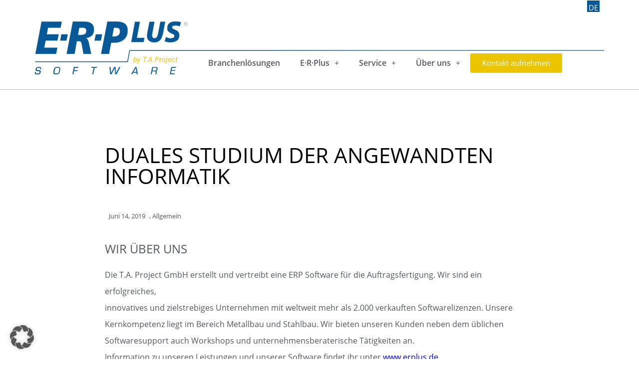

--- FILE ---
content_type: text/css
request_url: https://www.erplus.de/wp-content/themes/erplus/style.css?ver=6.6.4
body_size: 1520
content:
/*
 Theme Name: E·R·Plus Software
 Theme URI: http://www.mentormedia.de
 Author: MENTORMEDIA
 Author URI: 
 Template: elementor-hello-theme
 Description:
 Version: 0.1
 License:
 License
 Tags:
 Text Domain:
*/

.wpml-ls-legacy-list-horizontal a {
    display: block;
    text-decoration: none;
    padding: 6px 3px 1px 3px;
    line-height: 1;
    background-color: rgb(155, 188, 213);
    margin-left: 1px;
    margin-right: 1px;
    color: white;
    font-size: 15px;

}
.wpml-ls-legacy-list-horizontal{
padding-top:0px;
}
.wpml-ls-current-language > a {
    background-color: rgb(6, 87, 150)!important;
}

h1, h2, h3 {
    text-transform: uppercase;
	font-weight: 400 !important;
}
/** NEWS **/
.elementor-post:hover {
    box-shadow: rgba(0, 0, 0, 0.5) 0px 0px 10px 0px;
	padding: 10px !important;
    margin: -10px !important;
}

/** 200108 PG&AJe Nachtrag für eine korrekte Skalierung der Bilder auf der Startseite unter Neues **/
/** Andernfalls wurden die Bilder teilweise abgeschnitten und waren nicht zu 100% sichtbar **/

.elementor-posts-container.elementor-has-item-ratio .elementor-post__thumbnail.elementor-fit-height img {
	height: 100%!important;
    width: 100%!important;
}


/** 200108 PG&AJe Behandlung des Bildes auf die hochgeladene Größe der linken Box **/

.elementor-posts-container .elementor-post__thumbnail img {

	width: auto!important;
 	display: block;
 	margin-left: auto;
  	margin-right: auto;
 	width: 50%;
}

/** 200108 PG&AJe Behandlung des Bildes auf die hochgeladene Größe der rechten Box **/

.elementor-post__thumbnail elementor-fit-height img {

   width: auto!important;
}

/** ENDE 200108 PG&AJe Nachtrag für eine korrekte Skalierung der Bilder auf der Startseite unter Neues **/


.elementor-post__title,  .elementor-post__title a {
    color: #4054b2 !important;
    font-size: 18px;
    font-weight: normal !important;
    text-transform: uppercase;
	margin-bottom: 10px !important;
}
.elementor-posts .elementor-post__excerpt {
    margin-bottom: 10px;
}
.elementor-post__read-more {
    font-size: 14px !important;
	color: #ecc500;
	font-weight: normal;
}
nav.elementor-pagination {
    margin-top: 40px;
}
/** NEWS ENDE **/

.cookie-notice-container {
    text-align: left;
    padding: 15px 20px;
}
#cookie-notice {
    font-size: 14px;
    line-height: 20px;
    text-align: left !important;
    font-family: "Open Sans", sans-serif;
}
#cookie-notice .cn-button {
	margin-left: 0;
    margin-right: 20px;
    color: #fff;
}
.cookie-notice-container .cn-button {
    width: 135px;
    height: 30px;
    line-height: 30px;
    padding: 6px 20px;
    color: #ffffff;
    border: 1px solid #ffffff;
    border-radius: 3px;
    background: transparent;
    text-decoration: none;
    text-transform: uppercase;
}

#cn-notice-text {
    display: block;
	margin-bottom: 15px;
}

.formular {
    color: #fff;
    font-family: "Open Sans",Sans-serif;
    font-weight: 400;
}

.formular .wpcf7-form-control {
    color: #fff;
    background-color: #2069a2;
    border-color: rgba(255,255,255,.49);
    border-radius: 0;
	border-width: 1px;

	border-style: solid;
max-width: 100%;
font-size: 15px;
    min-height: 40px;
    padding: 5px 14px;
    width: 100%;




}

.formular .wpcf7-form-control input[type="checkbox"], 
.formular .wpcf7-checkbox,
.formular div.wpcf7 input[type=file] {
	border-width: 0px;
}
.formular .wpcf7-checkbox, .formular span.wpcf7-list-item {
	padding: 0;
	margin: 0;
	padding-right: 10px;
}

@media (max-width: 767px) {
	.elementor-35 .elementor-element.elementor-element-66da38f>.elementor-element-populated {
		background-size: 300% !important;
		background-position: 10px 10px;
	}
	.hero .elementor-element-populated {
		background-position: -300px 0 !important;
		background-repeat: no-repeat;
	}

	.herosupport {
		background-position: -170px 0 !important;
		background-repeat: no-repeat;
    	background-size: cover;
	}
}
@media (max-width: 1024px) {
	.elementor-35 .elementor-element.elementor-element-66da38f>.elementor-element-populated {
		background-position: 10px 0;
	}
	.hero .elementor-element-populated {
		background-position: -400px 0 !important;
		background-repeat: no-repeat;
	}
	.hero .heroinfo .elementor-element-populated {
		background-position: top left !important;
	}
}

 /* Raum über dem Footer */

.elementor-262:not(.elementor-motion-effects-element-type-background), .elementor-262 > .elementor-motion-effects-container > .elementor-motion-effects-layer {
    margin-top: 60px;

}


--- FILE ---
content_type: text/css
request_url: https://www.erplus.de/files/elementor/css/post-7508.css?ver=1768384881
body_size: 634
content:
.elementor-kit-7508{--e-global-color-primary:#075897;--e-global-color-secondary:#ECC500;--e-global-color-text:#54595F;--e-global-color-accent:#ECC500;--e-global-color-21f6b5a9:#7A7A7A;--e-global-color-5380caa9:#2069A2;--e-global-color-4090677:#23A455;--e-global-color-1b8dd271:#000;--e-global-color-1be4ab04:#FFF;--e-global-typography-primary-font-family:"Open Sans";--e-global-typography-primary-font-weight:600;--e-global-typography-secondary-font-family:"Open Sans";--e-global-typography-secondary-font-weight:normal;--e-global-typography-text-font-family:"Open Sans";--e-global-typography-text-font-weight:normal;--e-global-typography-accent-font-family:"Open Sans";--e-global-typography-accent-font-weight:normal;}.elementor-kit-7508 e-page-transition{background-color:#FFBC7D;}.elementor-section.elementor-section-boxed > .elementor-container{max-width:1140px;}.e-con{--container-max-width:1140px;}.elementor-widget:not(:last-child){margin-block-end:20px;}.elementor-element{--widgets-spacing:20px 20px;--widgets-spacing-row:20px;--widgets-spacing-column:20px;}{}h1.entry-title{display:var(--page-title-display);}@media(max-width:1024px){.elementor-section.elementor-section-boxed > .elementor-container{max-width:1024px;}.e-con{--container-max-width:1024px;}}@media(max-width:767px){.elementor-section.elementor-section-boxed > .elementor-container{max-width:767px;}.e-con{--container-max-width:767px;}}/* Start Custom Fonts CSS */@font-face {
	font-family: 'Open Sans';
	font-style: normal;
	font-weight: normal;
	font-display: swap;
	src: url('https://www.erplus.de/files/OpenSans-Regular.ttf') format('truetype');
}
@font-face {
	font-family: 'Open Sans';
	font-style: normal;
	font-weight: 600;
	font-display: swap;
	src: url('https://www.erplus.de/files/OpenSans-SemiBold.ttf') format('truetype');
}
@font-face {
	font-family: 'Open Sans';
	font-style: normal;
	font-weight: bold;
	font-display: swap;
	src: url('https://www.erplus.de/files/OpenSans-Bold.ttf') format('truetype');
}
@font-face {
	font-family: 'Open Sans';
	font-style: italic;
	font-weight: 600;
	font-display: swap;
	src: url('https://www.erplus.de/files/OpenSans-SemiBoldItalic.ttf') format('truetype');
}
/* End Custom Fonts CSS */

--- FILE ---
content_type: text/css
request_url: https://www.erplus.de/files/elementor/css/post-262.css?ver=1768384881
body_size: 859
content:
.elementor-262 .elementor-element.elementor-element-2ca4dec{margin-top:60px;margin-bottom:0px;}.elementor-widget-heading .elementor-heading-title{font-family:var( --e-global-typography-primary-font-family ), Sans-serif;font-weight:var( --e-global-typography-primary-font-weight );color:var( --e-global-color-primary );}.elementor-262 .elementor-element.elementor-element-a4256bb .elementor-heading-title{letter-spacing:1.5px;color:#cddeea;}.elementor-widget-text-editor{font-family:var( --e-global-typography-text-font-family ), Sans-serif;font-weight:var( --e-global-typography-text-font-weight );color:var( --e-global-color-text );}.elementor-widget-text-editor.elementor-drop-cap-view-stacked .elementor-drop-cap{background-color:var( --e-global-color-primary );}.elementor-widget-text-editor.elementor-drop-cap-view-framed .elementor-drop-cap, .elementor-widget-text-editor.elementor-drop-cap-view-default .elementor-drop-cap{color:var( --e-global-color-primary );border-color:var( --e-global-color-primary );}.elementor-262 .elementor-element.elementor-element-9542879{font-size:12px;letter-spacing:1.5px;color:#cddeea;}.elementor-262 .elementor-element.elementor-element-68c91c5 .elementor-heading-title{letter-spacing:1.5px;color:#cddeea;}.elementor-262 .elementor-element.elementor-element-bc961ad{font-size:12px;letter-spacing:1.5px;}.elementor-262 .elementor-element.elementor-element-7e97548 .elementor-heading-title{letter-spacing:1.5px;text-shadow:0px 0px 10px rgba(0,0,0,0.3);color:#cddeea;}.elementor-262 .elementor-element.elementor-element-96dabdf{font-size:12px;letter-spacing:1.5px;}.elementor-widget-button .elementor-button{background-color:var( --e-global-color-accent );font-family:var( --e-global-typography-accent-font-family ), Sans-serif;font-weight:var( --e-global-typography-accent-font-weight );}.elementor-262 .elementor-element.elementor-element-eaf518a .elementor-button{padding:5% 25% 5% 25%;}.elementor-262 .elementor-element.elementor-element-893af47 .elementor-button{padding:5% 25% 5% 25%;}.elementor-widget-divider{--divider-color:var( --e-global-color-secondary );}.elementor-widget-divider .elementor-divider__text{color:var( --e-global-color-secondary );font-family:var( --e-global-typography-secondary-font-family ), Sans-serif;font-weight:var( --e-global-typography-secondary-font-weight );}.elementor-widget-divider.elementor-view-stacked .elementor-icon{background-color:var( --e-global-color-secondary );}.elementor-widget-divider.elementor-view-framed .elementor-icon, .elementor-widget-divider.elementor-view-default .elementor-icon{color:var( --e-global-color-secondary );border-color:var( --e-global-color-secondary );}.elementor-widget-divider.elementor-view-framed .elementor-icon, .elementor-widget-divider.elementor-view-default .elementor-icon svg{fill:var( --e-global-color-secondary );}.elementor-262 .elementor-element.elementor-element-93eb127{--divider-border-style:solid;--divider-color:#cddeea;--divider-border-width:1px;}.elementor-262 .elementor-element.elementor-element-93eb127 .elementor-divider-separator{width:100%;margin:0 auto;margin-center:0;}.elementor-262 .elementor-element.elementor-element-93eb127 .elementor-divider{text-align:center;padding-block-start:15px;padding-block-end:15px;}.elementor-262 .elementor-element.elementor-element-4679f01{font-size:11px;letter-spacing:1px;color:#cddeea;}.elementor-262:not(.elementor-motion-effects-element-type-background), .elementor-262 > .elementor-motion-effects-container > .elementor-motion-effects-layer{background-color:#075897;}.elementor-262{padding:5% 0% 0% 0%;}.elementor-theme-builder-content-area{height:400px;}.elementor-location-header:before, .elementor-location-footer:before{content:"";display:table;clear:both;}@media(min-width:768px){.elementor-262 .elementor-element.elementor-element-631009e{width:25.088%;}.elementor-262 .elementor-element.elementor-element-f302bfa{width:24.912%;}}@media(max-width:767px){.elementor-262 .elementor-element.elementor-element-9542879{font-size:12px;}}

--- FILE ---
content_type: text/css
request_url: https://www.erplus.de/files/elementor/css/post-273.css?ver=1768384887
body_size: 795
content:
.elementor-273 .elementor-element.elementor-element-52d598da > .elementor-container{max-width:880px;}.elementor-273 .elementor-element.elementor-element-52d598da{margin-top:50px;margin-bottom:50px;}.elementor-widget-theme-post-featured-image .widget-image-caption{color:var( --e-global-color-text );font-family:var( --e-global-typography-text-font-family ), Sans-serif;font-weight:var( --e-global-typography-text-font-weight );}.elementor-273 .elementor-element.elementor-element-78f7f416 img{width:100%;max-width:50%;opacity:1;}.elementor-widget-theme-post-title .elementor-heading-title{font-family:var( --e-global-typography-primary-font-family ), Sans-serif;font-weight:var( --e-global-typography-primary-font-weight );color:var( --e-global-color-primary );}.elementor-273 .elementor-element.elementor-element-75b3795c > .elementor-widget-container{margin:50px 0px 30px 0px;}.elementor-273 .elementor-element.elementor-element-75b3795c{text-align:left;}.elementor-273 .elementor-element.elementor-element-75b3795c .elementor-heading-title{font-size:42px;font-weight:600;color:#000000;}.elementor-widget-post-info .elementor-icon-list-item:not(:last-child):after{border-color:var( --e-global-color-text );}.elementor-widget-post-info .elementor-icon-list-icon i{color:var( --e-global-color-primary );}.elementor-widget-post-info .elementor-icon-list-icon svg{fill:var( --e-global-color-primary );}.elementor-widget-post-info .elementor-icon-list-text, .elementor-widget-post-info .elementor-icon-list-text a{color:var( --e-global-color-secondary );}.elementor-widget-post-info .elementor-icon-list-item{font-family:var( --e-global-typography-text-font-family ), Sans-serif;font-weight:var( --e-global-typography-text-font-weight );}.elementor-273 .elementor-element.elementor-element-79b6395d .elementor-icon-list-items:not(.elementor-inline-items) .elementor-icon-list-item:not(:last-child){padding-bottom:calc(0px/2);}.elementor-273 .elementor-element.elementor-element-79b6395d .elementor-icon-list-items:not(.elementor-inline-items) .elementor-icon-list-item:not(:first-child){margin-top:calc(0px/2);}.elementor-273 .elementor-element.elementor-element-79b6395d .elementor-icon-list-items.elementor-inline-items .elementor-icon-list-item{margin-right:calc(0px/2);margin-left:calc(0px/2);}.elementor-273 .elementor-element.elementor-element-79b6395d .elementor-icon-list-items.elementor-inline-items{margin-right:calc(-0px/2);margin-left:calc(-0px/2);}body.rtl .elementor-273 .elementor-element.elementor-element-79b6395d .elementor-icon-list-items.elementor-inline-items .elementor-icon-list-item:after{left:calc(-0px/2);}body:not(.rtl) .elementor-273 .elementor-element.elementor-element-79b6395d .elementor-icon-list-items.elementor-inline-items .elementor-icon-list-item:after{right:calc(-0px/2);}.elementor-273 .elementor-element.elementor-element-79b6395d .elementor-icon-list-icon i{color:#54595f;font-size:13px;}.elementor-273 .elementor-element.elementor-element-79b6395d .elementor-icon-list-icon svg{fill:#54595f;--e-icon-list-icon-size:13px;}.elementor-273 .elementor-element.elementor-element-79b6395d .elementor-icon-list-icon{width:13px;}body:not(.rtl) .elementor-273 .elementor-element.elementor-element-79b6395d .elementor-icon-list-text{padding-left:8px;}body.rtl .elementor-273 .elementor-element.elementor-element-79b6395d .elementor-icon-list-text{padding-right:8px;}.elementor-273 .elementor-element.elementor-element-79b6395d .elementor-icon-list-text, .elementor-273 .elementor-element.elementor-element-79b6395d .elementor-icon-list-text a{color:#54595f;}.elementor-273 .elementor-element.elementor-element-79b6395d .elementor-icon-list-item{font-size:13px;font-weight:300;}.elementor-widget-theme-post-excerpt .elementor-widget-container{font-family:var( --e-global-typography-text-font-family ), Sans-serif;font-weight:var( --e-global-typography-text-font-weight );color:var( --e-global-color-text );}.elementor-273 .elementor-element.elementor-element-4dc64626 > .elementor-widget-container{margin:30px 0px 30px 0px;}.elementor-273 .elementor-element.elementor-element-4dc64626 .elementor-widget-container{font-size:19px;font-weight:500;line-height:1.8em;color:#54595f;}.elementor-widget-theme-post-content{color:var( --e-global-color-text );font-family:var( --e-global-typography-text-font-family ), Sans-serif;font-weight:var( --e-global-typography-text-font-weight );}.elementor-273 .elementor-element.elementor-element-5e10a7d2{line-height:2.1em;}@media(max-width:767px){.elementor-273 .elementor-element.elementor-element-75b3795c .elementor-heading-title{font-size:33px;}.elementor-273 .elementor-element.elementor-element-79b6395d .elementor-icon-list-items:not(.elementor-inline-items) .elementor-icon-list-item:not(:last-child){padding-bottom:calc(15px/2);}.elementor-273 .elementor-element.elementor-element-79b6395d .elementor-icon-list-items:not(.elementor-inline-items) .elementor-icon-list-item:not(:first-child){margin-top:calc(15px/2);}.elementor-273 .elementor-element.elementor-element-79b6395d .elementor-icon-list-items.elementor-inline-items .elementor-icon-list-item{margin-right:calc(15px/2);margin-left:calc(15px/2);}.elementor-273 .elementor-element.elementor-element-79b6395d .elementor-icon-list-items.elementor-inline-items{margin-right:calc(-15px/2);margin-left:calc(-15px/2);}body.rtl .elementor-273 .elementor-element.elementor-element-79b6395d .elementor-icon-list-items.elementor-inline-items .elementor-icon-list-item:after{left:calc(-15px/2);}body:not(.rtl) .elementor-273 .elementor-element.elementor-element-79b6395d .elementor-icon-list-items.elementor-inline-items .elementor-icon-list-item:after{right:calc(-15px/2);}.elementor-273 .elementor-element.elementor-element-79b6395d .elementor-icon-list-icon{width:16px;}.elementor-273 .elementor-element.elementor-element-79b6395d .elementor-icon-list-icon i{font-size:16px;}.elementor-273 .elementor-element.elementor-element-79b6395d .elementor-icon-list-icon svg{--e-icon-list-icon-size:16px;}.elementor-273 .elementor-element.elementor-element-79b6395d .elementor-icon-list-item{line-height:27px;}}

--- FILE ---
content_type: image/svg+xml
request_url: https://www.erplus.de/files/e-r-plus-software-logo-head.svg
body_size: 4344
content:
<?xml version="1.0" encoding="utf-8"?>
<!-- Generator: Adobe Illustrator 22.1.0, SVG Export Plug-In . SVG Version: 6.00 Build 0)  -->
<svg version="1.1" id="Ebene_1" xmlns="http://www.w3.org/2000/svg" xmlns:xlink="http://www.w3.org/1999/xlink" x="0px" y="0px"
	 viewBox="0 0 1500 100" style="enable-background:new 0 0 1500 100;" xml:space="preserve">
<style type="text/css">
	.st0{fill:none;stroke:#075897;stroke-width:1.35;stroke-miterlimit:3.86;}
	.st1{opacity:0.5;fill:#075897;enable-background:new    ;}
	.st2{fill:#075897;}
	.st3{fill:none;stroke:#075897;stroke-width:0.43;stroke-miterlimit:3.86;}
	.st4{fill:none;stroke:#075897;stroke-width:0.41;stroke-miterlimit:3.86;}
	.st5{fill:#ECC500;}
</style>
<title>e-r-plus-software-logo-header</title>
<g id="Ebene_1-2">
	<g id="Ebene_2-2">
		<g id="Layout">
			<g id="Head">
				<polyline class="st0" points="0.8,76.1 175.1,76.1 175.1,75.8 179.1,54.8 179.1,54.9 1521,54.8 				"/>
				<path class="st1" d="M285.2,1.5c1.2,0,2.3,0.7,2.9,1.8c0.3,0.6,0.4,1.2,0.5,1.8c0,0.6-0.2,1.2-0.5,1.8c-0.3,0.6-0.7,1-1.2,1.3
					c-0.5,0.3-1.1,0.5-1.7,0.5c-0.6,0-1.2-0.2-1.7-0.5c-0.5-0.3-1-0.8-1.3-1.3c-0.6-1.1-0.6-2.5,0-3.6
					C282.8,2.2,283.9,1.5,285.2,1.5 M285.2,2.1c-0.5,0-1,0.1-1.4,0.4c-0.4,0.3-0.8,0.7-1,1.2c-0.5,0.9-0.5,2.1,0,3
					c0.2,0.5,0.6,0.9,1.1,1.1c0.4,0.3,0.9,0.4,1.4,0.4c1,0,1.9-0.6,2.4-1.5c0.2-0.5,0.4-1,0.4-1.5c0-0.5-0.1-1-0.4-1.5
					c-0.2-0.5-0.6-0.9-1.1-1.1C286.2,2.3,285.7,2.2,285.2,2.1 M283.7,7.2V3.3h1.2c0.3,0,0.7,0,1,0.1c0.2,0.1,0.4,0.2,0.5,0.4
					c0.3,0.4,0.2,0.9-0.1,1.3c-0.2,0.2-0.5,0.3-0.8,0.3c0.1,0,0.2,0.1,0.3,0.2c0.2,0.2,0.4,0.5,0.5,0.8l0.4,0.8h-0.7l-0.3-0.6
					c-0.2-0.4-0.4-0.7-0.7-1c-0.1-0.1-0.3-0.1-0.5-0.1h-0.3v1.7L283.7,7.2z M284.3,5h0.7c0.2,0,0.5,0,0.7-0.2
					c0.1-0.1,0.2-0.3,0.2-0.4c0-0.1,0-0.2-0.1-0.3c-0.1-0.1-0.1-0.2-0.2-0.2c-0.2-0.1-0.4-0.1-0.6-0.1h-0.7L284.3,5z"/>
				<polygon class="st2" points="49.9,24.4 62.1,24.4 59.6,36.4 47.5,36.4 				"/>
				<polygon class="st2" points="114.9,24.4 127,24.4 124.6,36.4 112.5,36.4 				"/>
				<path class="st2" d="M11.4,90H9.9c0.2-0.6,0.2-1.2,0.1-1.7c-0.2-0.4-0.6-0.6-1-0.7c-0.5-0.1-1-0.1-1.6-0.1c-0.7,0-1.5,0-2.2,0.1
					c-0.3,0.1-0.7,0.2-1,0.3c-0.3,0.2-0.5,0.4-0.6,0.7c-0.2,0.4-0.4,0.8-0.4,1.2c-0.1,0.5-0.1,1,0,1.5c0.1,0.4,0.5,0.7,1.3,0.8
					l2.1,0.1c0.8,0,1.7,0.1,2.5,0.3c0.4,0.1,0.8,0.2,1.1,0.5c0.3,0.2,0.5,0.5,0.5,0.9c0.1,0.7,0.1,1.5-0.1,2.2
					c-0.1,1.1-0.6,2.1-1.3,2.9c-0.6,0.5-1.4,0.9-2.3,0.9c-0.7,0.1-1.6,0.1-2.7,0.1c-0.9,0-1.9,0-2.8-0.2c-1.1-0.3-1.7-1.5-1.4-2.6
					c0-0.5,0.1-1,0.2-1.5h1.5c0,0.1,0,0.2-0.1,0.3c-0.1,0.5-0.2,1-0.1,1.6c0,0.3,0.2,0.6,0.4,0.8c0.3,0.2,0.7,0.3,1.1,0.3h1.7
					c0.7,0,1.4,0,2.2-0.1c0.4-0.1,0.8-0.2,1.1-0.5c0.5-0.6,0.8-1.4,0.8-2.2c0.1-0.4,0.1-0.9,0.1-1.3c-0.1-0.4-0.5-0.7-1.2-0.7
					c-0.2,0-0.9-0.1-2.2-0.1c-0.7,0-1.4-0.1-2.1-0.2c-0.8,0-1.5-0.4-1.9-1.1c-0.3-0.8-0.4-1.6-0.1-2.4c0.1-1.2,0.7-2.2,1.6-3
					c0.7-0.4,1.4-0.7,2.2-0.7c0.6,0,1.2-0.1,1.9-0.1c1,0,2,0,3,0.3c0.9,0.3,1.5,1.2,1.4,2.1C11.6,89.1,11.6,89.6,11.4,90"/>
				<path class="st2" d="M11.4,90H9.9c0.2-0.6,0.2-1.2,0.1-1.7c-0.2-0.4-0.6-0.6-1-0.7c-0.5-0.1-1-0.1-1.6-0.1c-0.7,0-1.5,0-2.2,0.1
					c-0.3,0.1-0.7,0.2-1,0.3c-0.3,0.2-0.5,0.4-0.6,0.7c-0.2,0.4-0.4,0.8-0.4,1.2c-0.1,0.5-0.1,1,0,1.5c0.1,0.4,0.5,0.7,1.3,0.8
					l2.1,0.1c0.8,0,1.7,0.1,2.5,0.3c0.4,0.1,0.8,0.2,1.1,0.5c0.3,0.2,0.5,0.5,0.5,0.9c0.1,0.7,0.1,1.5-0.1,2.2
					c-0.1,1.1-0.6,2.1-1.3,2.9c-0.6,0.5-1.4,0.9-2.3,0.9c-0.7,0.1-1.6,0.1-2.7,0.1c-0.9,0-1.9,0-2.8-0.2c-1.1-0.3-1.7-1.5-1.4-2.6
					c0-0.5,0.1-1,0.2-1.5h1.5c0,0.1,0,0.2-0.1,0.3c-0.1,0.5-0.2,1-0.1,1.6c0,0.3,0.2,0.6,0.4,0.8c0.3,0.2,0.7,0.3,1.1,0.3h1.7
					c0.7,0,1.4,0,2.2-0.1c0.4-0.1,0.8-0.2,1.1-0.5c0.5-0.6,0.8-1.4,0.8-2.2c0.1-0.4,0.1-0.9,0.1-1.3c-0.1-0.4-0.5-0.7-1.2-0.7
					c-0.2,0-0.9-0.1-2.2-0.1c-0.7,0-1.4-0.1-2.1-0.2c-0.8,0-1.5-0.4-1.9-1.1c-0.3-0.8-0.4-1.6-0.1-2.4c0.1-1.2,0.7-2.2,1.6-3
					c0.7-0.4,1.4-0.7,2.2-0.7c0.6,0,1.2-0.1,1.9-0.1c1,0,2,0,3,0.3c0.9,0.3,1.5,1.2,1.4,2.1C11.6,89.1,11.6,89.6,11.4,90"/>
				<path class="st2" d="M42.3,87.5c-0.6,0-1.3,0-1.9,0.1c-0.4,0-0.7,0.1-1,0.2c-0.6,0.3-1.1,0.8-1.3,1.4c-0.2,0.5-0.4,1.1-0.5,1.7
					l-0.4,2.1c-0.3,1.7-0.5,2.7-0.6,3c-0.1,0.5-0.1,1,0.1,1.5c0.1,0.3,0.3,0.6,0.7,0.8c0.4,0.2,0.9,0.3,1.3,0.3h1.7
					c0.9,0,1.9,0,2.8-0.2c0.4-0.1,0.7-0.3,1-0.5c0.3-0.3,0.5-0.6,0.7-1c0.2-0.5,0.4-1.1,0.5-1.7l0.4-2.2c0.3-1.7,0.5-2.7,0.6-3
					c0.1-0.5,0.1-1-0.1-1.5c-0.1-0.3-0.3-0.6-0.7-0.8c-0.4-0.2-0.9-0.2-1.4-0.3L42.3,87.5 M42.8,86.3c0.7,0,1.4,0,2.2,0.1
					c0.4,0,0.9,0.2,1.3,0.3c1,0.5,1.5,1.5,1.4,3.2c-0.1,0.8-0.2,1.7-0.4,2.5c-0.2,1.4-0.5,2.7-1,4c-0.2,0.7-0.5,1.4-1,2
					c-0.4,0.5-0.9,0.9-1.5,1.1c-0.7,0.3-1.5,0.4-2.3,0.5h-1.7c-0.8,0-1.6,0-2.4-0.1c-0.5-0.1-0.9-0.2-1.3-0.4
					c-0.8-0.5-1.3-1.4-1.2-2.3c0-1.1,0.2-2.2,0.4-3.2c0.1-0.5,0.2-1.2,0.4-1.9c0.1-0.7,0.3-1.5,0.5-2.2c0.2-0.7,0.6-1.5,1.1-2.1
					c0.4-0.5,1-0.9,1.6-1.1c0.6-0.2,1.3-0.4,2-0.4C41.4,86.3,42.1,86.3,42.8,86.3"/>
				<path class="st2" d="M42.3,87.5c-0.6,0-1.3,0-1.9,0.1c-0.4,0-0.7,0.1-1,0.2c-0.6,0.3-1.1,0.8-1.3,1.4c-0.2,0.5-0.4,1.1-0.5,1.7
					l-0.4,2.1c-0.3,1.7-0.5,2.7-0.6,3c-0.1,0.5-0.1,1,0.1,1.5c0.1,0.3,0.3,0.6,0.7,0.8c0.4,0.2,0.9,0.3,1.3,0.3h1.7
					c0.9,0,1.9,0,2.8-0.2c0.4-0.1,0.7-0.3,1-0.5c0.3-0.3,0.5-0.6,0.7-1c0.2-0.5,0.4-1.1,0.5-1.7l0.4-2.2c0.3-1.7,0.5-2.7,0.6-3
					c0.1-0.5,0.1-1-0.1-1.5c-0.1-0.3-0.3-0.6-0.7-0.8c-0.4-0.2-0.9-0.2-1.4-0.3L42.3,87.5 M42.8,86.3c0.7,0,1.4,0,2.2,0.1
					c0.4,0,0.9,0.2,1.3,0.3c1,0.5,1.5,1.5,1.4,3.2c-0.1,0.8-0.2,1.7-0.4,2.5c-0.2,1.4-0.5,2.7-1,4c-0.2,0.7-0.5,1.4-1,2
					c-0.4,0.5-0.9,0.9-1.5,1.1c-0.7,0.3-1.5,0.4-2.3,0.5h-1.7c-0.8,0-1.6,0-2.4-0.1c-0.5-0.1-0.9-0.2-1.3-0.4
					c-0.8-0.5-1.3-1.4-1.2-2.3c0-1.1,0.2-2.2,0.4-3.2c0.1-0.5,0.2-1.2,0.4-1.9c0.1-0.7,0.3-1.5,0.5-2.2c0.2-0.7,0.6-1.5,1.1-2.1
					c0.4-0.5,1-0.9,1.6-1.1c0.6-0.2,1.3-0.4,2-0.4C41.4,86.3,42.1,86.3,42.8,86.3"/>
				<polygon class="st2" points="75,87.7 74,92.4 80.6,92.4 80.4,93.6 73.8,93.6 72.5,99.8 71,99.8 73.7,86.4 82,86.4 81.8,87.7 
									"/>
				<polygon class="st3" points="75,87.7 74,92.4 80.6,92.4 80.4,93.6 73.8,93.6 72.5,99.8 71,99.8 73.7,86.4 82,86.4 81.8,87.7 
									"/>
				<polygon class="st2" points="112.6,87.8 110.2,99.8 108.6,99.8 111.1,87.8 106.6,87.8 106.9,86.4 117.3,86.4 117,87.8 				"/>
				<polygon class="st2" points="112.6,87.8 110.2,99.8 108.6,99.8 111.1,87.8 106.6,87.8 106.9,86.4 117.3,86.4 117,87.8 				"/>
				<path class="st2" d="M161.1,86.4l-7,13.4h-2.3l-0.9-9.7c-0.1-0.8-0.2-1.6-0.2-2.4l0,0l-0.3,0.6l-0.3,0.6l-0.6,1.2l-4.8,9.7h-2.3
					l-1.4-13.4h1.6l1,9.7c0.1,1,0.2,1.8,0.3,2.6l0,0L144,98l0.3-0.7l0.6-1.3l4.8-9.7h2.3l0.9,9.7l0.1,1.3V98l0.1,0.6l0,0l0.3-0.7
					l0.3-0.7l0.7-1.3l4.9-9.7L161.1,86.4z"/>
				<path class="st3" d="M161.1,86.4l-7,13.4h-2.3l-0.9-9.7c-0.1-0.8-0.2-1.6-0.2-2.4l0,0l-0.3,0.6l-0.3,0.6l-0.6,1.2l-4.8,9.7h-2.3
					l-1.4-13.4h1.6l1,9.7c0.1,1,0.2,1.8,0.3,2.6l0,0L144,98l0.3-0.7l0.6-1.3l4.8-9.7h2.3l0.9,9.7l0.1,1.3V98l0.1,0.6l0,0l0.3-0.7
					l0.3-0.7l0.7-1.3l4.9-9.7L161.1,86.4z"/>
				<path class="st2" d="M191.9,95.8l-1.4-8.2l-4.6,8.2H191.9z M192.1,97h-6.9l-1.6,2.8H182l7.7-13.4h2.1l2.3,13.4h-1.6L192.1,97z"
					/>
				<path class="st3" d="M191.9,95.8l-1.4-8.2l-4.6,8.2H191.9z M192.1,97h-6.9l-1.6,2.8H182l7.7-13.4h2.1l2.3,13.4h-1.6L192.1,97z"
					/>
				<path class="st2" d="M221.9,93.1h4.5c0.8,0,1.5-0.1,2.2-0.4c0.7-0.4,1.1-1.1,1.2-1.9c0.1-0.6,0.2-1.1,0.2-1.4
					c0.1-0.8-0.2-1.3-0.8-1.5c-0.4-0.1-0.8-0.1-1.2-0.1h-5L221.9,93.1z M219,99.9l2.7-13.4h6.5c0.9-0.1,1.8,0.1,2.6,0.6
					c0.5,0.4,0.8,0.9,0.8,1.5c0,0.6,0,1.2-0.2,1.7c-0.1,1.1-0.6,2.1-1.4,2.9c-0.5,0.3-1.1,0.6-1.7,0.6l0,0c0.9,0,1.7,0.7,1.7,1.6
					c0,0.1,0,0.2,0,0.3c0,0.2,0,0.5-0.1,0.7l-0.7,3.4h-1.5l0.6-3.1c0.1-0.4,0.1-0.7,0.1-1.1c-0.1-0.9-0.8-1.3-2.2-1.3h-4.6l-1.1,5.4
					L219,99.9z"/>
				<path class="st2" d="M221.9,93.1h4.5c0.8,0,1.5-0.1,2.2-0.4c0.7-0.4,1.1-1.1,1.2-1.9c0.1-0.6,0.2-1.1,0.2-1.4
					c0.1-0.8-0.2-1.3-0.8-1.5c-0.4-0.1-0.8-0.1-1.2-0.1h-5L221.9,93.1z M219,99.9l2.7-13.4h6.5c0.9-0.1,1.8,0.1,2.6,0.6
					c0.5,0.4,0.8,0.9,0.8,1.5c0,0.6,0,1.2-0.2,1.7c-0.1,1.1-0.6,2.1-1.4,2.9c-0.5,0.3-1.1,0.6-1.7,0.6l0,0c0.9,0,1.7,0.7,1.7,1.6
					c0,0.1,0,0.2,0,0.3c0,0.2,0,0.5-0.1,0.7l-0.7,3.4h-1.5l0.6-3.1c0.1-0.4,0.1-0.7,0.1-1.1c-0.1-0.9-0.8-1.3-2.2-1.3h-4.6l-1.1,5.4
					L219,99.9z"/>
				<polygon class="st2" points="259,87.7 258.1,92.2 265,92.2 264.7,93.5 257.8,93.5 256.8,98.5 264,98.5 263.8,99.8 255.1,99.8 
					257.8,86.4 266.5,86.4 266.2,87.7 				"/>
				<polygon class="st2" points="259,87.7 258.1,92.2 265,92.2 264.7,93.5 257.8,93.5 256.8,98.5 264,98.5 263.8,99.8 255.1,99.8 
					257.8,86.4 266.5,86.4 266.2,87.7 				"/>
				<polygon class="st2" points="1,61.3 40,61.3 42.1,49.8 17.4,49.8 20.1,36 42.5,36 44.7,24.5 22.2,24.5 24.7,11.9 48.4,11.9 
					50.5,0.4 12.6,0.4 				"/>
				<polygon class="st4" points="1,61.3 40,61.3 42.1,49.8 17.4,49.8 20.1,36 42.5,36 44.7,24.5 22.2,24.5 24.7,11.9 48.4,11.9 
					50.5,0.4 12.6,0.4 				"/>
				<path class="st2" d="M60,61.3h14.8l4.3-24.1h1.6c3.1-0.1,5.2,0.3,6.1,1.2c0.9,1,1.7,3.5,2.2,7.3l2.8,15.6h14.3l-3.9-18.8
					c-0.4-2.3-1-4.6-1.9-6.8c-0.5-1-1.1-2-1.8-2.8c-0.8-0.7-1.7-1.1-2.7-1.2v-0.2c4-0.4,7.8-1.9,11-4.3c3-2.3,4.6-6.1,4.7-11.4
					c-0.1-3.8-0.7-6.8-2.1-8.9c-1.3-2-3.1-3.6-5.3-4.5c-2.3-1-4.8-1.7-7.3-1.8c-2.6-0.2-5.3-0.3-8-0.3H71.7L60,61.3z M83.7,11.9h6.9
					c4.4-0.1,6.6,2,6.6,6.3C97.1,21,96.1,23,94,24.1c-2.4,1.3-5.2,1.8-7.9,1.6h-4.9L83.7,11.9z"/>
				<path class="st4" d="M60,61.3h14.8l4.3-24.1h1.6c3.1-0.1,5.2,0.3,6.1,1.2c0.9,1,1.7,3.5,2.2,7.3l2.8,15.6h14.3l-3.9-18.8
					c-0.4-2.3-1-4.6-1.9-6.8c-0.5-1-1.1-2-1.8-2.8c-0.8-0.7-1.7-1.1-2.7-1.2v-0.2c4-0.4,7.8-1.9,11-4.3c3-2.3,4.6-6.1,4.7-11.4
					c-0.1-3.8-0.7-6.8-2.1-8.9c-1.3-2-3.1-3.6-5.3-4.5c-2.3-1-4.8-1.7-7.3-1.8c-2.6-0.2-5.3-0.3-8-0.3H71.7L60,61.3z M83.7,11.9h6.9
					c4.4-0.1,6.6,2,6.6,6.3C97.1,21,96.1,23,94,24.1c-2.4,1.3-5.2,1.8-7.9,1.6h-4.9L83.7,11.9z"/>
				<path class="st2" d="M125.1,61.3h14.8l4-21.3h7.3c6.7,0,12.3-1.9,16.9-5.8s6.9-9.5,7-17c0.1-3.2-0.5-6.3-1.9-9.2
					c-1.3-2.2-3.2-3.9-5.4-5c-2.4-1.2-4.9-1.9-7.5-2.3c-2.8-0.3-5.8-0.4-8.8-0.4H137L125.1,61.3z M149.1,11.9h4.2
					c1.8-0.1,3.6,0.4,5.2,1.3c1.4,0.9,2.2,2.8,2.2,5.8c0,3.5-1.1,6-3.2,7.4c-2.3,1.5-4.9,2.2-7.7,2.1H146L149.1,11.9z"/>
				<path class="st4" d="M125.1,61.3h14.8l4-21.3h7.3c6.7,0,12.3-1.9,16.9-5.8s6.9-9.5,7-17c0.1-3.2-0.5-6.3-1.9-9.2
					c-1.3-2.2-3.2-3.9-5.4-5c-2.4-1.2-4.9-1.9-7.5-2.3c-2.8-0.3-5.8-0.4-8.8-0.4H137L125.1,61.3z M149.1,11.9h4.2
					c1.8-0.1,3.6,0.4,5.2,1.3c1.4,0.9,2.2,2.8,2.2,5.8c0,3.5-1.1,6-3.2,7.4c-2.3,1.5-4.9,2.2-7.7,2.1H146L149.1,11.9z"/>
				<polygon class="st2" points="182.1,38.8 205.3,38.8 206.7,31.2 192.5,31.2 198.2,0.7 189.1,0.7 				"/>
				<polygon class="st4" points="182.1,38.8 205.3,38.8 206.7,31.2 192.5,31.2 198.2,0.7 189.1,0.7 				"/>
				<path class="st2" d="M246,0.7h-8.9l-3.3,17.3c-0.3,1.6-0.5,3.1-0.9,4.7c-0.3,1.5-0.8,3.1-1.3,4.5c-0.4,1.3-1.1,2.4-2.1,3.3
					c-1,0.9-2.2,1.4-3.6,1.4c-1.4,0.1-2.7-0.5-3.5-1.6c-0.9-1.1-1.3-2.5-1.3-3.9c0.1-1.4,0.3-2.8,0.6-4.1l4-21.6h-9.1l-3.9,19.5
					c-0.5,2.4-0.8,4.8-0.7,7.2c0,4.4,1.3,7.5,4,9.3c2.8,1.9,6.2,2.9,9.6,2.7c2.6,0.1,5.2-0.5,7.6-1.7c1-0.5,1.9-1.2,2.7-1.9
					c0.8-0.7,1.5-1.5,2-2.5c2.3-3.8,3.9-8.8,4.8-15L246,0.7z"/>
				<path class="st4" d="M246,0.7h-8.9l-3.3,17.3c-0.3,1.6-0.5,3.1-0.9,4.7c-0.3,1.5-0.8,3.1-1.3,4.5c-0.4,1.3-1.1,2.4-2.1,3.3
					c-1,0.9-2.2,1.4-3.6,1.4c-1.4,0.1-2.7-0.5-3.5-1.6c-0.9-1.1-1.3-2.5-1.3-3.9c0.1-1.4,0.3-2.8,0.6-4.1l4-21.6h-9.1l-3.9,19.5
					c-0.5,2.4-0.8,4.8-0.7,7.2c0,4.4,1.3,7.5,4,9.3c2.8,1.9,6.2,2.9,9.6,2.7c2.6,0.1,5.2-0.5,7.6-1.7c1-0.5,1.9-1.2,2.7-1.9
					c0.8-0.7,1.5-1.5,2-2.5c2.3-3.8,3.9-8.8,4.8-15L246,0.7z"/>
				<path class="st2" d="M273.6,9.3l2.2-7.5c-2.6-1.2-6.1-1.7-10.5-1.7c-3.7-0.1-7.3,0.8-10.4,2.7c-3.2,1.9-4.8,5.3-4.8,10.1
					c0,2.6,0.7,4.6,2.1,5.9c0.7,0.7,1.4,1.3,2.2,1.8c0.8,0.5,1.6,1,2.4,1.4c1.6,0.6,3.2,1.3,4.7,2.1c1.3,0.7,2.1,2,2,3.4
					c0.1,0.9-0.2,1.7-0.7,2.4c-0.5,0.6-1.2,1-1.9,1.3c-0.4,0.1-0.7,0.3-1.1,0.3c-0.4,0.1-0.8,0.2-1.2,0.3c-0.8,0.1-1.6,0.2-2.4,0.2
					c-0.8,0-1.6,0-2.3-0.2c-0.4-0.1-0.8-0.2-1.2-0.3c-0.4-0.1-0.8-0.2-1.2-0.2c-1.4-0.3-2.7-0.8-3.9-1.6l-2.2,7.8
					c3.4,1.2,7,1.9,10.6,1.9c4,0.1,7.9-0.9,11.4-2.7c3.5-1.9,5.2-5.4,5.3-10.5c0.1-2.3-0.6-4.7-2-6.5c-0.6-0.7-1.4-1.4-2.2-1.9
					c-0.8-0.5-1.6-1-2.5-1.4l-2.5-1.2c-0.8-0.3-1.5-0.6-2.2-1c-0.6-0.3-1.1-0.7-1.5-1.3c-0.4-0.4-0.7-1-0.7-1.6
					c-0.1-1.3,0.7-2.6,2-3c1.5-0.5,3.1-0.7,4.7-0.7c1.5,0,3,0.1,4.5,0.5C271.5,8.3,272.6,8.7,273.6,9.3"/>
				<path class="st4" d="M273.6,9.3l2.2-7.5c-2.6-1.2-6.1-1.7-10.5-1.7c-3.7-0.1-7.3,0.8-10.4,2.7c-3.2,1.9-4.8,5.3-4.8,10.1
					c0,2.6,0.7,4.6,2.1,5.9c0.7,0.7,1.4,1.3,2.2,1.8c0.8,0.5,1.6,1,2.4,1.4c1.6,0.6,3.2,1.3,4.7,2.1c1.3,0.7,2.1,2,2,3.4
					c0.1,0.9-0.2,1.7-0.7,2.4c-0.5,0.6-1.2,1-1.9,1.3c-0.4,0.1-0.7,0.3-1.1,0.3c-0.4,0.1-0.8,0.2-1.2,0.3c-0.8,0.1-1.6,0.2-2.4,0.2
					c-0.8,0-1.6,0-2.3-0.2c-0.4-0.1-0.8-0.2-1.2-0.3c-0.4-0.1-0.8-0.2-1.2-0.2c-1.4-0.3-2.7-0.8-3.9-1.6l-2.2,7.8
					c3.4,1.2,7,1.9,10.6,1.9c4,0.1,7.9-0.9,11.4-2.7c3.5-1.9,5.2-5.4,5.3-10.5c0.1-2.3-0.6-4.7-2-6.5c-0.6-0.7-1.4-1.4-2.2-1.9
					c-0.8-0.5-1.6-1-2.5-1.4l-2.5-1.2c-0.8-0.3-1.5-0.6-2.2-1c-0.6-0.3-1.1-0.7-1.5-1.3c-0.4-0.4-0.7-1-0.7-1.6
					c-0.1-1.3,0.7-2.6,2-3c1.5-0.5,3.1-0.7,4.7-0.7c1.5,0,3,0.1,4.5,0.5C271.5,8.3,272.6,8.7,273.6,9.3z"/>
				<g>
					<g>
						<path class="st5" d="M192.2,73.4c-0.1,0.7-0.3,1.3-0.6,1.9c-0.3,0.5-0.6,1-1.1,1.3c-0.4,0.3-1,0.4-1.5,0.4
							c-0.8,0-1.5-0.3-1.9-1l-0.2,0.8h-1.1l1.8-10.1h1.2l-0.7,3.8c0.5-0.6,1.3-1,2.1-1c0.6,0,1.2,0.3,1.6,0.8c0.4,0.6,0.6,1.3,0.6,2
							c0,0.3,0,0.5,0,0.8L192.2,73.4z M191.1,72.7c0-0.5-0.1-1-0.3-1.5c-0.2-0.3-0.6-0.5-1-0.5c-0.8,0-1.5,0.4-1.9,1.1l-0.5,3.1
							c0.2,0.7,0.8,1.1,1.5,1.1c0.4,0,0.9-0.1,1.2-0.4c0.4-0.3,0.7-0.8,0.8-1.2C191,73.8,191.1,73.2,191.1,72.7L191.1,72.7z"/>
					</g>
					<g>
						<path class="st5" d="M196,75.2l2.5-5.4h1.3l-4.2,8.2c-0.3,1-1.2,1.7-2.3,1.7c-0.2,0-0.5-0.1-0.7-0.1l0.1-1h0.3
							c0.3,0,0.7-0.1,1-0.3c0.3-0.2,0.6-0.5,0.7-0.9l0.4-0.8l-1.2-7h1.3L196,75.2z"/>
					</g>
					<g>
						<path class="st5" d="M211.4,68.3h-3l-1.5,8.6h-1.2l1.5-8.6h-3l0.2-1h7.2L211.4,68.3z"/>
					</g>
					<g>
						<path class="st5" d="M210.9,75.5c0.4,0,0.7,0.3,0.7,0.6c0,0,0,0.1,0,0.1c0,0.2-0.1,0.4-0.2,0.5c-0.1,0.1-0.3,0.2-0.5,0.2
							c-0.2,0-0.4,0-0.5-0.2c-0.1-0.1-0.2-0.3-0.2-0.5c0-0.2,0.1-0.4,0.2-0.5C210.5,75.6,210.7,75.5,210.9,75.5z"/>
						<path class="st5" d="M219.6,74.4h-3.9l-1.3,2.5h-1.3l5.2-9.7h1.1l1.9,9.7h-1.2L219.6,74.4z M216.2,73.3h3.2l-0.8-4.5
							L216.2,73.3z"/>
					</g>
					<g>
						<path class="st5" d="M223.6,75.5c0.4,0,0.7,0.3,0.7,0.6c0,0,0,0.1,0,0.1c0,0.2-0.1,0.4-0.2,0.5c-0.1,0.1-0.3,0.2-0.5,0.2
							c-0.2,0-0.4,0-0.5-0.2c-0.1-0.1-0.2-0.3-0.2-0.5c0-0.2,0.1-0.4,0.2-0.5C223.2,75.6,223.4,75.5,223.6,75.5z"/>
					</g>
					<g>
						<path class="st5" d="M228.6,73.1l-0.7,3.8h-1.2l1.7-9.7h3.2c0.8-0.1,1.7,0.2,2.3,0.8c0.5,0.6,0.8,1.3,0.7,2.1
							c0,0.8-0.4,1.6-1.1,2.2c-0.7,0.6-1.7,0.8-2.6,0.8L228.6,73.1z M228.8,72.1h2.1c0.6,0,1.2-0.2,1.7-0.5c0.4-0.3,0.7-0.9,0.8-1.4
							c0.1-0.5,0-1-0.3-1.3c-0.3-0.4-0.8-0.5-1.3-0.5h-2.3L228.8,72.1z"/>
					</g>
					<g>
						<path class="st5" d="M239.6,70.8l-0.6-0.1c-0.7,0-1.4,0.4-1.8,1l-0.9,5.1h-1.2l1.2-7.1h1.1l-0.2,0.8c0.4-0.6,1.1-1,1.8-1
							c0.2,0,0.4,0,0.6,0.1L239.6,70.8z"/>
					</g>
					<g>
						<path class="st5" d="M243.8,69.6c0.6,0,1.1,0.2,1.5,0.5c0.4,0.3,0.8,0.8,1,1.3c0.2,0.6,0.3,1.2,0.2,1.8v0.1
							c-0.1,0.7-0.3,1.3-0.6,1.9c-0.3,0.5-0.7,1-1.3,1.3c-0.5,0.3-1.1,0.5-1.7,0.4c-0.6,0-1.1-0.2-1.5-0.5c-0.4-0.3-0.8-0.8-1-1.3
							c-0.2-0.6-0.3-1.2-0.2-1.8c0.1-0.7,0.3-1.4,0.6-2c0.3-0.6,0.8-1,1.3-1.4C242.5,69.8,243.1,69.6,243.8,69.6z M241.3,73.5
							c0,0.3,0,0.6,0,0.9c0,0.5,0.2,0.9,0.5,1.2c0.3,0.3,0.7,0.5,1.1,0.5c0.4,0,0.8-0.1,1.1-0.3c0.4-0.2,0.7-0.6,0.9-1
							c0.2-0.4,0.4-0.9,0.4-1.4c0-0.3,0-0.7,0-1c0-0.5-0.2-0.9-0.5-1.3c-0.3-0.3-0.7-0.5-1.1-0.5c-0.6,0-1.2,0.2-1.6,0.7
							c-0.4,0.6-0.7,1.2-0.8,1.9L241.3,73.5z"/>
						<path class="st5" d="M250.1,69.8l-1.4,8c-0.1,0.6-0.3,1.1-0.7,1.5c-0.4,0.4-0.9,0.5-1.4,0.5c-0.3,0-0.5-0.1-0.8-0.1l0.1-1
							c0.2,0,0.4,0.1,0.6,0.1c0.6,0,0.9-0.3,1-1l1.4-8L250.1,69.8z M249.1,67.9c0-0.2,0.1-0.4,0.2-0.5c0.1-0.1,0.3-0.2,0.5-0.2
							c0.2,0,0.4,0.1,0.5,0.2c0.1,0.1,0.2,0.3,0.2,0.5c0,0.2-0.1,0.4-0.2,0.5c-0.1,0.1-0.3,0.2-0.5,0.2c-0.2,0-0.4-0.1-0.5-0.2
							C249.2,68.3,249.1,68.1,249.1,67.9L249.1,67.9z"/>
						<path class="st5" d="M254.2,77.1c-0.8,0-1.6-0.3-2.1-1c-0.5-0.7-0.7-1.6-0.6-2.5v-0.3c0.1-0.7,0.3-1.3,0.6-1.9
							c0.3-0.5,0.7-1,1.3-1.3c0.5-0.3,1-0.4,1.6-0.4c0.7,0,1.3,0.3,1.7,0.7c0.4,0.5,0.7,1.2,0.7,1.9c0,0.3,0,0.6,0,0.9l-0.1,0.6
							h-4.7c-0.1,0.6,0,1.2,0.3,1.6c0.3,0.4,0.8,0.7,1.3,0.7c0.8,0,1.5-0.4,1.9-1l0.7,0.6c-0.3,0.4-0.7,0.7-1.2,1
							C255.2,77,254.7,77.1,254.2,77.1z M254.9,70.7c-0.5,0-0.9,0.2-1.3,0.5c-0.4,0.4-0.7,1-0.9,1.6h3.5v-0.1c0.1-0.5,0-1-0.2-1.4
							C255.8,70.8,255.4,70.6,254.9,70.7L254.9,70.7z"/>
						<path class="st5" d="M261.4,76c0.4,0,0.8-0.1,1.1-0.4c0.3-0.2,0.6-0.6,0.7-1h1.1c-0.1,0.4-0.3,0.9-0.5,1.2
							c-0.3,0.4-0.7,0.7-1.1,0.9c-0.4,0.2-0.9,0.3-1.4,0.3c-0.5,0-1.1-0.2-1.5-0.5c-0.4-0.3-0.7-0.8-0.9-1.3
							c-0.2-0.6-0.3-1.2-0.2-1.8v-0.3c0.1-0.6,0.3-1.3,0.6-1.8c0.3-0.5,0.7-1,1.2-1.3c0.5-0.3,1.1-0.5,1.7-0.4
							c0.7,0,1.3,0.3,1.8,0.8c0.5,0.5,0.7,1.2,0.7,1.8h-1.1c0-0.4-0.1-0.8-0.4-1.1c-0.3-0.3-0.6-0.5-1-0.5c-0.6,0-1.2,0.2-1.5,0.7
							c-0.5,0.6-0.7,1.3-0.8,2v0.2c0,0.3,0,0.6,0,0.9c0,0.4,0.2,0.9,0.4,1.2C260.6,75.9,261,76.1,261.4,76z"/>
						<path class="st5" d="M268.7,68l-0.3,1.7h1.3l-0.2,1h-1.3l-0.7,4.4c0,0.1,0,0.2,0,0.3c0,0.3,0.2,0.5,0.5,0.5c0,0,0.1,0,0.1,0
							c0.2,0,0.4,0,0.6-0.1l-0.1,1c-0.3,0.1-0.6,0.1-0.9,0.1c-0.4,0-0.8-0.2-1.1-0.5c-0.3-0.4-0.4-0.9-0.3-1.4l0.7-4.4h-1.3l0.2-1
							h1.3l0.3-1.7L268.7,68z"/>
					</g>
				</g>
			</g>
		</g>
	</g>
</g>
</svg>
